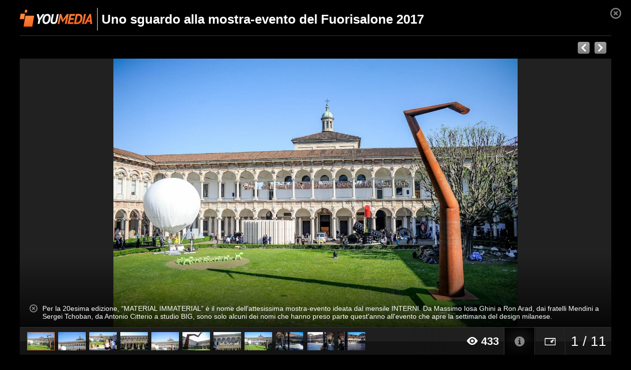

--- FILE ---
content_type: text/css
request_url: https://dayjlzv1ljqs2.cloudfront.net/915208c6c6f84715/css/ymGalleryTheater.css
body_size: 2784
content:
/* #

Youmedia
Ciaopeople srl
version: 2.0

 */

* {margin:0px; padding:0px; outline:none; }
*:focus {outline:none}
button::-moz-focus-inner {border: 0;}
img {border: 0px none;}
::selection, ::-moz-selection {background:#fe843d !important; color:#fff; adow:none;}

ul li {list-style-type:none;}

.rendering {text-rendering:optimizeLegibility;}

/* #IE6 */
* html .clearfix{height: 1%; overflow: visible;}
/* #IE7 */
*+html .clearfix{min-height: 1%;}
.clearfix:after{clear: both; content: "."; display: block; height:0; visibility:hidden; font-size:0;}

body{
    background:#000;
    padding:0 40px;
    min-width:700px !important;
    font-family:Arial, Helvetica, sans-serif;
    -webkit-font-smoothing: antialiased;
    color: #000;
    font-size: 100%;
    word-wrap: break-word;
    position: relative;
}

hr {border-bottom:1px solid #333; border-top:0;}

h1 {
    font-weight: bold;
    font-size: 26px;
    line-height: 30px;
    text-rendering: optimizeLegibility;
}
.floatleft {float:left;}
.floatright {float:right;}

.linewrap {
    display: block;
    overflow: hidden;
    text-overflow: ellipsis;
    white-space: nowrap;
}

.clip {
    position: absolute;
    top: -100px;
    left: -100px;
    bottom: -100px;
    right: -100px;
    text-align: center;
}

.clip.keepratio {
    top: 0;
    left: 0;
    bottom: 0;
    right: 0;
}

.clip-inset {
    position: absolute;
    width: 100%;
    height: 100%;
    top: 0px;
    left: 0px;
}

.clip img {
    display: inline-block;
    vertical-align: middle;
}

.vertical-align {
    display: inline-block;
    vertical-align: middle;
    height: 100%;
}

/* #Button */
button {
    cursor:pointer;
    height:30px;
    font-size:11px;
    font-family:Arial, Helvetica, sans-serif;
    font-weight:400;
    border:0px;
    padding:7px 10px;
    color:#fff;
    text-transform:uppercase;

    border-radius:4px;
    -moz-border-radius:4px;
    -webkit-border-radius:4px;

    adow:0 -1px 0 rgba(0, 0, 0, 0.08);
    background-repeat:no-repeat;

    transition:0.1s linear background;
    -webkit-transition:0.1s linear background;
    -moz-transition:0.1s linear background;
}

button:hover, button.grey:hover {background-position:0 -15px;}
button:focus {outline: 1px dotted #666;}

button:active {
    -webkit-box-shadow: inset 0 2px 6px rgba(0, 0, 0, 0.3), 0 1px 2px rgba(0, 0, 0, 0.05);
    -moz-box-shadow: inset 0 2px 6px rgba(0, 0, 0, 0.3), 0 1px 2px rgba(0, 0, 0, 0.05);
    box-shadow: inset 0 2px 6px rgba(0, 0, 0, 0.3), 0 1px 2px rgba(0, 0, 0, 0.05);
    color:rgba(0,0,0,.2) !important;
}
button:disabled {opacity:0.2;}
button:disabled:hover {background-position:0px 0px;}
button:disabled:active {
    -webkit-box-shadow: inset 0 0px 0px rgba(0, 0, 0, 0.0), 0 0px 0px rgba(0, 0, 0, 0.00);
    -moz-box-shadow: inset 0 0px 0px rgba(0, 0, 0, 0.2), 0 0px 0px rgba(0, 0, 0, 0.00);
    box-shadow: inset 0 0px 0px rgba(0, 0, 0, 0.0), 0 0px 0px rgba(0, 0, 0, 0.00);
}

button.grey {
    color:#fff;
    background:#c2c2c2;
    background-image:linear-gradient(top, #dbdbdb, #c2c2c2);
    background-image:-webkit-linear-gradient(top, #dbdbdb, #c2c2c2);
    background-image:-moz-linear-gradient(top, #dbdbdb, #c2c2c2);
    background-repeat:no-repeat;
}


/* ymGallery */

.sidebar-wrapper .wrapper-share {
    padding:8px 6px 4px 6px;
    width:306px;
    position:relative;
    left:-5px;
    background:#fff;
    border-bottom:1px solid #ccc;
}

.sidebar-wrapper .description .text-envelope.limited.mini {max-height: 110px;}

{
    position:relative;
    width:100%;
    height:100%;
    font-family:Arial, Helvetica, sans-serif;
    background:#000;
}
.main-area {
    background:#212121;
    cursor:pointer;
    width:100%;
    position:absolute;
    overflow:hidden;
    text-align:center;
    top:119px;
    bottom:55px;
}
.main-area .gradient {
    position:absolute;
    bottom:0;
    left:0;
    height:150px;
    width:100%;

    background-image:linear-gradient(top, rgba(0,0,0,0), rgba(0,0,0,.8));
    background-image:-webkit-linear-gradient(top, rgba(0,0,0,0), rgba(0,0,0,.8));
    background-image:-moz-linear-gradient(top, rgba(0,0,0,0), rgba(0,0,0,.8));
}

.main-area .info {
    position:absolute;
    text-align:left;
    padding-left:26px;
    font-size:14px;
    line-height:16px;
    color:#fff;
    left:20px;
    bottom:15px;
}
.main-area .info .title {font-weight:bold;}
.main-area .info .close {
    opacity:.5;
    position:absolute;
    top:0;
    left:0;
    display:block;
    background:url(../img/ymGallery-sprite.png) no-repeat;
    width:16px;
    height:16px;
    background-position:0 -156px;
}
.main-area .info:hover .close {opacity:1;}

.main-area .showArea {position:absolute; height:100%; top:0;}
.main-area .showArea.left {left:0; width:20%;}
.main-area .showArea.right {right:0; width:80%;}
.main-area .showArea:hover .arr {opacity:1;}
.main-area .showArea:hover .arr {background-color:#000;}

.main-area:hover .arr {opacity:1;}
.main-area .arr {
    position:absolute;
    opacity:0;
    height:132px;
    width:58px;
    top:50%;
    margin-top:-66px;
    background:url(../img/ymGallery-sprite.png) no-repeat;
    background-color:rgba(0,0,0,.5);

    transition:.2s ease-out opacity, .2s ease-out background;
    -webkit-transition:.2s ease-out opacity, .2s ease-out background;
    -moz-transition:.2s ease-out opacity, .2s ease-out background;
}
.main-area .arr.left {
    background-position:-58px -24px;
    left:0;
    border-top-right-radius:3px;
    border-bottom-right-radius:3px;
}
.main-area .arr.right {
    background-position:0 -24px;
    right:0;
    border-top-left-radius:3px;
    border-bottom-left-radius:3px;
}
.main-area .arr:hover {background-color:#000;}
.showArea:active .arr.left, .showArea:active .arr.right {top:50.3%;}

.ctrlBar {
    position:absolute;
    overflow:hidden;
    bottom:0;
    left:0;
    width:100%;
    height:55px;
    border-top:1px solid #313131;
    background:#131313 url(../img/ymGallery-ctrlBar-wall.jpg) repeat-x top;
}
.sectRight {float:right; position:relative;background: #131313 url(../img/ymGallery-ctrlBar-wall.jpg) repeat-x top;}
.sectLeft {float:left;}

ul li {float:left; color:#fff;}
ul li.dvd {
    border-right:1px solid #313131;
    border-left:1px solid #0f0f0f;
}

ul li.dvd:first-child {border-left:0;}
ul li.dvd:last-child {border-right:0;}

ul li a {
    display:inline-block;
    position:relative;
    height:55px; /* ctrlBar height */
    width:60px;

    transition:.1s ease-out all;
    -webkit-transition:.1s ease-out all;
    -moz-transition:.1s ease-out all;
}
ul li a i {
    background:url(../img/ymGallery-sprite.png) no-repeat;
    height:24px;
    width:24px;
    display:inline-block;
    position:absolute;
    top:50%;
    left:50%;
    margin-top:-12px;
    margin-left:-12px;

    transition:.1s ease-out all;
    -webkit-transition:.1s ease-out all;
    -moz-transition:.1s ease-out all;
}


ul li.views { padding:18px 10px;}

ul li.views i {
    background:url(../img/ymGallery-sprite.png) no-repeat;
    height:24px;
    display:inline-block;
    top:50%;
    left:50%;
    background-position:-120px -24px;
    width:30px;
    margin-top:-3px;
}

ul li.views span {font-size:22px; font-weight:bold; line-height:19px;}

/* i type */
ul li.play a i {background-position:0 0;}
ul li.info a i {background-position:-24px 0;}
ul li.fullscreen a i {background-position:-48px 0;}
ul li.arr-left a i {background-position:-72px 0;}
ul li.arr-right a i {background-position:-96px 0;}
ul li.ymlogo a i {background-position:-120px 0; width:30px;}
ul li.fullscreen-out a i {background-position:-150px 0;}
ul li.theatre-in a i {background-position:-174px 0; width:32px; margin-left:-16px;}
ul li.embed a i {background-position:-206px 0; width:32px; margin-left:-16px;}
ul li.theatre-out a i {background-position:-238px 0; width:32px; margin-left:-16px;}

/* Selected + hover */
ul li.selected a, .sectRight ul li:hover a {
    background:rgba(0,0,0,.2);

    box-shadow:inset 0 0 26px 8px rgba(0,0,0,1);
    -webkit-box-shadow:inset 0 0 26px 8px rgba(0,0,0,1);
    -moz-box-shadow:inset 0 0 26px 8px rgba(0,0,0,1);
}
ul li.selected a i, ul li:hover a i {opacity:.5;}
ul li:active a i {opacity:1;}

li.ctrlSect {
    position:relative;
    min-width:80px;
    text-align:center;
    font-size:28px;
    line-height:31px;
    font-weight:100;
    padding:12px 6px;
}

.thumbBox {
    margin:9px 15px;
    position: absolute;
    top:0;
    left:0;
    height:37px;
    width:1000px;
    overflow:hidden;
}

.thumbBox .thumb {display:block; height:37px; width:56px; float:left; margin-right:7px; overflow:hidden;}
.thumbBox .thumb.selected {border:1px solid #da6d31; height:35px; width:54px;}

.thumbBox .thumb img {width:56px;}
.thumbBox .thumb:hover img{opacity:.75;}

.thumb-overflow {
    width:100px;
    height:55px; /* ctrlBar height */
    position:absolute;
    left:-100px;
    top:0;
    background:url(../img/ymGallery-overflow.png) repeat-y;
}

.gl-head {
    font-weight:bold;
    position:relative;
    height:18px;
    color:#fff;
    display:block;
    padding:20px 10px;
    font-size:18px;
    line-height:18px;
    background:#000;
}
.gl-head .like {position:absolute; right:10px; top:18px;}

/* ymGallery-popup - THEATER */
.box-web-container {
    overflow:visible;
    position:relative;
}



.sidebar-wrapper {background:none; width:300px;}
.sidebar-wrapper,
.sidebar-wrapper .content  {padding:0;}
.sidebar-wrapper hr {left:0; width:100%;}
.sidebar-wrapper .description h1 {color:#fff;}
.sidebar-wrapper .timemod {border-bottom:1px solid #333;}
.sidebar-wrapper .description .more-text {
    color:#999;
    border-top:0;

    background: -webkit-linear-gradient(270deg, rgba(255, 255, 255, .3), transparent);
    background: -moz-linear-gradient(270deg, rgba(255, 255, 255, .3), transparent);
}
.ymgallery-header { width:100%; height:103px;}

.ymG-container {
    padding: 16px 0 0px 0;
    margin-bottom: 12px;
    border-bottom: 1px solid #333;
}

.ymG-head {position:relative; margin-bottom:10px;}
.ymG-head .logo {position:absolute; top:4px; left:0; background:url(../img/logo-inv.png) no-repeat; width:147px; height:34px;}
.ymG-head .logo-cookist {position:absolute; top:4px; left:0; background:url(../img/fp-cookist.png) no-repeat; width:97px; height:34px;}
.ymG-head .title {
    display:block;
    padding-left:157px;
    font-size:26px;
    line-height:30px;
    color:#fff;
}

.ymG-head .title h1 {
    padding:8px;
    border-left:1px solid #f7f7f5;
}


.share-wrapper {width:100%; padding-bottom:10px; position:relative;}
.share-wrapper .int {
    display: inline;
    float: left;
    margin: 0 10px 0 0;
    overflow: hidden;
}

.share-wrapper .slider-theater { position:absolute; right:0; top:0; }
.slider-theater .slider-photo {
    padding:2px;
    display:inline-block;
    width:24px;
    height:24px;
    vertical-align:middle;
    float:left;
    background-image: linear-gradient(top,#a1a1a1,#7e7e7e);
    background-image: -webkit-linear-gradient(top,#a1a1a1,#7e7e7e);
    -webkit-transition: .1s linear background;
    -moz-transition: .1s linear background;
}
.slider-photo .prev { display:block; width:24px; height:24px; background:url(../img/slide-theater-prev.png) no-repeat;}
.slider-photo .next { display:block; width:24px; height:24px; background:url(../img/slide-theater-next.png) no-repeat;}


.slider-theater .slider-photo:first-child {margin-right:10px;}
.slider-theater .slider-photo:hover {background-position:0 0; background-image:linear-gradient(top,#7e7e7e,#a1a1a1); background-image:-webkit-linear-gradient(top,#7e7e7e,#a1a1a1); }


.info-theater {width:100%; position:relative;}
.info-theater .info-content {padding-right:320px;}
.info-theater .info-content .basic-info {margin:0 0 10px 0 ; border-bottom: 1px solid #666; padding:10px 0;}
.info-theater .info-content .basic-info .author { float:left;}
.info-content .basic-info .author .avatar { display:block; width:30px; height:30px; margin-right:10px ; overflow:hidden; float:left;}
.info-content .basic-info .author .avatar img { width:100%;}
.info-theater .info-content .basic-info .name-author {float:left; font-size:12px; line-height:16px; color:#fff;}
.info-theater .info-content .basic-info .name-author a {color:#F25A00; font-weight:bold;}
.info-theater .info-content .basic-info .name-author a:hover {color:#F25A00;}
.info-theater .info-content .basic-info .timemod {margin:8px 0 0; border-bottom:0; padding-bottom:0; float:right; font-size: 11px; color: #999; line-height: 14px;}
.info-theater .banner-theater {width:300px; height:250px; position:absolute; top:20px; right:0;}
.info-theater .info-content .text-theater { font-size:16px; line-height:20px; color:#fff;}
.info-theater .info-content .text-theater a {color:#666;}
.info-theater .info-content .text-theater a:hover {color: #F25A00;}



.ymG-head .close {
    opacity:.5;
    position:absolute;
    top:0;
    right:-20px;
    display:block;
    background:url(../img/ymGallery-sprite.png) no-repeat;
    width:22px;
    height:22px;
    background-position:-16px -156px;
}
.ymG-head .close:hover {opacity:1;}

--- FILE ---
content_type: text/css
request_url: https://dayjlzv1ljqs2.cloudfront.net/915208c6c6f84715/css/cookiepolicy.css
body_size: 820
content:
/* COOKIE-BAR */
.cookie-bar {
  position: fixed;
  top: 0;
  left: 0;
  right: 0;
  text-align: center;
  background: #a8d7db;
  padding: 12px 0;
  z-index: 999999;
  font-family: Helvetica, Arial, sans-serif !important;
}
.cookie-bar .cookie-int {
  margin: 0 auto;
  width: 920px;
  font-size: 14px;
  line-height: 16px;
  color: #333;
  position: relative;
}
@media (max-width: 992px) {
  .cookie-bar .cookie-int {
    width: 76%;
  }
}
.cookie-bar .cookie-int a.info {
  color: #3a87a1;
  font-weight: bold;
  font-size: 14px;
  line-height: 16px;
}
.cookie-bar .cookie-int .close-cookie {
  display: block;
  position: absolute;
  right: -30px;
  top: -8px;
  width: 22px;
  height: 22px;
  background: url("../img/close-cookie.png") no-repeat;
  background-size: 22px;
}
.cookie-bar .cookie-int .close-cookie:hover {
  opacity: .6;
}
@media (max-width: 992px) {
  .cookie-bar .cookie-int .close-cookie {
    width: 26px;
    height: 26px;
    background-size: 26px;
  }
}


--- FILE ---
content_type: text/javascript
request_url: https://static-cmp22.ciaopeople.it/2.5.5/geo/chunks/layer1.28b7d4f0cab38795a1cf.js
body_size: 6357
content:
(self.webpackChunk_ciaopeople_sdk_gdpr=self.webpackChunk_ciaopeople_sdk_gdpr||[]).push([["layer1"],{1108:(e,t,o)=>{(t=o(6314)(!1)).push([e.id,'.layer1 .gdpr-modal{display:flex;align-items:center;justify-content:center;padding:0 10px;background-color:var(--modalBg);position:fixed;z-index:9999999;top:0;bottom:0;left:0;right:0}@media(min-width: 360px){.layer1 .gdpr-modal{padding:0 20px}}.layer1 .gdpr-modal__box{overflow:hidden;position:relative;background-color:var(--modalBoxContentBg);border-radius:15px}@media(min-width: 414px){.layer1 .gdpr-modal__box{max-width:638px;width:100%}}@media(min-width: 1024px){.layer1 .gdpr-modal__box{max-width:720px}}.layer1 .gdpr-modal__box-top{display:flex;align-items:center;justify-content:space-between}.layer1 .gdpr-modal__box-top,.layer1 .gdpr-modal__box-content,.layer1 .gdpr-modal__box-bottom{margin:20px 10px}@media(min-width: 360px){.layer1 .gdpr-modal__box-top,.layer1 .gdpr-modal__box-content,.layer1 .gdpr-modal__box-bottom{margin:20px 15px}}@media(min-width: 1024px){.layer1 .gdpr-modal__box-top,.layer1 .gdpr-modal__box-content,.layer1 .gdpr-modal__box-bottom{margin:30px}}.layer1 .gdpr-modal__box-content{box-sizing:border-box;border-top:solid 1px var(--modalBoxContentBorder);border-bottom:solid 1px var(--modalBoxContentBorder)}.layer1 .gdpr-modal__box-content:before,.layer1 .gdpr-modal__box-content:after{content:"";height:20px;display:block}@media(min-width: 1024px){.layer1 .gdpr-modal__box-content:before,.layer1 .gdpr-modal__box-content:after{height:30px}}.layer1 .gdpr-modal__box-content-inner{max-height:calc(60vh - 200px);overflow:auto;padding-right:10px}@media(min-width: 414px){.layer1 .gdpr-modal__box-content-inner{max-height:calc(65vh - 200px)}}@media(min-width: 768px){.layer1 .gdpr-modal__box-content-inner{max-height:380px}}.layer1 .gdpr-modal__box-bottom{display:flex;flex-direction:column;gap:10px}@media(min-width: 768px){.layer1 .gdpr-modal__box-bottom{flex-direction:row;justify-content:flex-end}}.layer1 .gdpr-modal__box-bottom-sx,.layer1 .gdpr-modal__box-bottom-dx{display:flex;flex-direction:column;gap:10px}@media(min-width: 768px){.layer1 .gdpr-modal__box-bottom-sx,.layer1 .gdpr-modal__box-bottom-dx{flex-direction:row;justify-content:flex-end}}.layer1 .gdpr-modal--bottom-cols .gdpr-modal__box-bottom{justify-content:space-between}.layer1 .gdpr-modal h2{margin:0;font-size:16px;line-height:20px;color:var(--headingColor);margin-bottom:20px}@media(min-width: 1024px){.layer1 .gdpr-modal h2{font-size:20px}}.layer1 .gdpr-modal p{font-size:13px;line-height:20px;margin-bottom:10px;color:var(--contentColor)}.layer1 .gdpr-modal p:last-child{margin-bottom:0}.layer1 .gdpr-modal a{color:var(--linkColor);text-decoration:underline}.layer1 .gdpr-modal a:hover{opacity:.7;text-decoration:none}.layer1 .gdpr-modal .gdpr-btn--primary{box-sizing:border-box;display:flex;align-items:center;justify-content:center;transition:opacity .1s linear;cursor:pointer;opacity:1;font-weight:700;border:none;background:var(--btnPrimaryBg);color:var(--btnPrimaryColor);text-transform:uppercase;font-size:14px;line-height:20px;height:32px;padding:0 15px;border-radius:18px}.layer1 .gdpr-modal .gdpr-btn--primary:hover{box-shadow:none;opacity:.8}@media(min-width: 768px){.layer1 .gdpr-modal .gdpr-btn--primary{height:36px}}.layer1 .gdpr-modal .gdpr-btn--secondary{box-sizing:border-box;display:flex;align-items:center;justify-content:center;transition:opacity .1s linear;cursor:pointer;opacity:1;font-weight:700;background:var(--btnSecondaryBg);border:solid 1px var(--btnSecondaryColor);color:var(--btnSecondaryColor);text-transform:uppercase;font-size:8px;line-height:10px;width:122px;height:32px;border-radius:18px}.layer1 .gdpr-modal .gdpr-btn--secondary:hover{box-shadow:none;opacity:.8}.layer1 .gdpr-modal .gdpr-btn--icon{gap:6px}@media(max-width: 767px){.layer1 .gdpr-modal .gdpr-btn--br br{display:none}}.layer1 .gdpr-modal__box-top-sx{height:24px}.layer1 .gdpr-modal__box-top-sx img{height:100%}@media(min-width: 1024px){.layer1 .gdpr-modal__box-top-sx{height:32px}}@media(min-width: 768px){.layer1 .gdpr-modal__box-bottom .gdpr-btn{width:150px}.layer1 .gdpr-modal__box-bottom .gdpr-btn:first-child{order:2}.layer1 .gdpr-modal__box-bottom .gdpr-btn:last-child{font-size:8px;line-height:10px;order:1}}.layer1 .gdpr-loader{position:absolute;left:0;right:0;bottom:0;top:0;display:none;align-items:center;justify-content:center;background-color:rgba(255,255,255,.8)}.layer1 .gdpr-loader--active{display:flex}.layer1 .gdpr-loader:before{content:"";width:80px;height:80px;border:5px solid var(--toggleBg);border-bottom-color:var(--btnPrimaryBg);border-radius:50%;display:inline-block;box-sizing:border-box;animation:rotation 1s linear infinite}@keyframes rotation{0%{transform:rotate(0deg)}100%{transform:rotate(360deg)}}',""]),e.exports=t},6314:e=>{"use strict";e.exports=function(e){var t=[];return t.toString=function(){return this.map((function(t){var o=function(e,t){var o=e[1]||"",r=e[3];if(!r)return o;if(t&&"function"==typeof btoa){var n=(a=r,s=btoa(unescape(encodeURIComponent(JSON.stringify(a)))),l="sourceMappingURL=data:application/json;charset=utf-8;base64,".concat(s),"/*# ".concat(l," */")),i=r.sources.map((function(e){return"/*# sourceURL=".concat(r.sourceRoot||"").concat(e," */")}));return[o].concat(i).concat([n]).join("\n")}var a,s,l;return[o].join("\n")}(t,e);return t[2]?"@media ".concat(t[2]," {").concat(o,"}"):o})).join("")},t.i=function(e,o,r){"string"==typeof e&&(e=[[null,e,""]]);var n={};if(r)for(var i=0;i<this.length;i++){var a=this[i][0];null!=a&&(n[a]=!0)}for(var s=0;s<e.length;s++){var l=[].concat(e[s]);r&&n[l[0]]||(o&&(l[2]?l[2]="".concat(o," and ").concat(l[2]):l[2]=o),t.push(l))}},t}},3345:(e,t,o)=>{var r=o(5072),n=o(1108);"string"==typeof(n=n.__esModule?n.default:n)&&(n=[[e.id,n,""]]);var i,a=0,s={injectType:"lazyStyleTag",insert:"head",singleton:!1},l={};l.locals=n.locals||{},l.use=function(){return a++||(i=r(n,s)),l},l.unuse=function(){a>0&&! --a&&(i(),i=null)},e.exports=l},5072:(e,t,o)=>{"use strict";var r,n=function(){return void 0===r&&(r=Boolean(window&&document&&document.all&&!window.atob)),r},i=function(){var e={};return function(t){if(void 0===e[t]){var o=document.querySelector(t);if(window.HTMLIFrameElement&&o instanceof window.HTMLIFrameElement)try{o=o.contentDocument.head}catch(e){o=null}e[t]=o}return e[t]}}(),a=[];function s(e){for(var t=-1,o=0;o<a.length;o++)if(a[o].identifier===e){t=o;break}return t}function l(e,t){for(var o={},r=[],n=0;n<e.length;n++){var i=e[n],l=t.base?i[0]+t.base:i[0],c=o[l]||0,d="".concat(l," ").concat(c);o[l]=c+1;var p=s(d),u={css:i[1],media:i[2],sourceMap:i[3]};-1!==p?(a[p].references++,a[p].updater(u)):a.push({identifier:d,updater:f(u,t),references:1}),r.push(d)}return r}function c(e){var t=document.createElement("style"),r=e.attributes||{};if(void 0===r.nonce){var n=o.nc;n&&(r.nonce=n)}if(Object.keys(r).forEach((function(e){t.setAttribute(e,r[e])})),"function"==typeof e.insert)e.insert(t);else{var a=i(e.insert||"head");if(!a)throw new Error("Couldn't find a style target. This probably means that the value for the 'insert' parameter is invalid.");a.appendChild(t)}return t}var d,p=(d=[],function(e,t){return d[e]=t,d.filter(Boolean).join("\n")});function u(e,t,o,r){var n=o?"":r.media?"@media ".concat(r.media," {").concat(r.css,"}"):r.css;if(e.styleSheet)e.styleSheet.cssText=p(t,n);else{var i=document.createTextNode(n),a=e.childNodes;a[t]&&e.removeChild(a[t]),a.length?e.insertBefore(i,a[t]):e.appendChild(i)}}function g(e,t,o){var r=o.css,n=o.media,i=o.sourceMap;if(n?e.setAttribute("media",n):e.removeAttribute("media"),i&&"undefined"!=typeof btoa&&(r+="\n/*# sourceMappingURL=data:application/json;base64,".concat(btoa(unescape(encodeURIComponent(JSON.stringify(i))))," */")),e.styleSheet)e.styleSheet.cssText=r;else{for(;e.firstChild;)e.removeChild(e.firstChild);e.appendChild(document.createTextNode(r))}}var h=null,m=0;function f(e,t){var o,r,n;if(t.singleton){var i=m++;o=h||(h=c(t)),r=u.bind(null,o,i,!1),n=u.bind(null,o,i,!0)}else o=c(t),r=g.bind(null,o,t),n=function(){!function(e){if(null===e.parentNode)return!1;e.parentNode.removeChild(e)}(o)};return r(e),function(t){if(t){if(t.css===e.css&&t.media===e.media&&t.sourceMap===e.sourceMap)return;r(e=t)}else n()}}e.exports=function(e,t){(t=t||{}).singleton||"boolean"==typeof t.singleton||(t.singleton=n());var o=l(e=e||[],t);return function(e){if(e=e||[],"[object Array]"===Object.prototype.toString.call(e)){for(var r=0;r<o.length;r++){var n=s(o[r]);a[n].references--}for(var i=l(e,t),c=0;c<o.length;c++){var d=s(o[c]);0===a[d].references&&(a[d].updater(),a.splice(d,1))}o=i}}}},9386:(e,t,o)=>{"use strict";o.d(t,{D:()=>s});var r=o(1299),n=o(4471);class i{props;state;__nativeRenderable;constructor(e,t){this.props=e,this.state=t}setState(e){return this.state={...this.state,...e},this.hydrate(),Promise.resolve()}hydrate(){if(this.__nativeRenderable&&this.__nativeRenderable.parentElement){const e=this.__nativeRenderable;(0,n.z)((()=>{this.__nativeRenderable.parentElement.replaceChild(this.__nativeRenderRoutine(),e)}))}}initialize(){return Promise.resolve()}beforeRender(){}afterRender(){}__nativeRenderRoutine(){return this.__nativeRenderable=a(this),this.__nativeRenderable}toString(){return a(this)}}function a(e){e.beforeRender();const t=function(e){return(0,r.W)(e)?e.__nativeRenderRoutine():e}(e.render());return e.afterRender(),t}class s extends i{getInjector(){return this.props.injector}getGui(){return this.props.gui}catalogue(e,t){return e?this.getGui().getCatalogue(e,t):""}componentFactory(){return this.getGui().getComponentsFactory()}generateProps(e){return{...e,injector:this.getInjector(),gui:this.getGui()}}}},6016:(e,t,o)=>{"use strict";o.d(t,{I:()=>i});var r=o(7898),n=o(7901);class i{name;logger;constructor(e){this.name=e}injector;gui;init(e){return this.injector=e,this.logger=new r.r(`[GDPR - ${this.name}]`,n.H_,this.injector.getConfig().behavioural.maxLogLevel),this.logger.debug("Initializing module"),this.injector.getModuleRegistry().getGui().then((e=>{this.gui=e,this.logger.debug("Module inizialized")}))}getInjector(){return this.injector}getGui(){return this.gui}buildProps(e){return{injector:this.injector,gui:this.gui,...e}}render(e){return this.injector.getModuleRegistry().getGui().then((t=>{t.getRenderer().setContent(e)}))}}},5191:(e,t,o)=>{"use strict";var r;o.d(t,{c:()=>r}),function(e){e.Primary="primary",e.PrimaryInverted="primary-inverted",e.Secondary="secondary",e.Close="close",e.Back="back",e.Login="login"}(r||(r={}))},9661:(e,t,o)=>{"use strict";o.r(t),o.d(t,{Layer1Instance:()=>y,Layer1ModuleDefaultImplementation:()=>f});var r=o(530),n=o(9386),i=o(3774),a=o(5191);const s={title:{it:"Informativa Privacy",en:"Use of Cookies"},p1:(e,t)=>({it:(0,r.FD)(r.FK,{children:["Questo sito utilizza cookie o altri strumenti tecnici e, previo consenso, anche cookie di profilazione o altri strumenti di tracciamento, condivisi con i nostri ",e," partners, per inviarti pubblicità personalizzata e offrirti servizi in linea con le tue preferenze, nonché per il monitoraggio dei comportamenti dei visitatori. Se vuoi saperne di più consulta la ",t]}),en:(0,r.FD)(r.FK,{children:["This site uses cookies or other technical trackers and, with your prior consent, also profiling cookies or other tracking tools, shared with our ",e," partners, to show you relevant ads based on your interests and to improve and tailor our services accordingly, as well as to monitor visitor behavior patterns. To learn more, see our ",t]})}),p2:{it:'Puoi modificare le tue scelte, in qualsiasi momento, cliccando su "Personalizza le opzioni" o sul link "Modifica Consenso" a fondo pagina. Puoi acconsentire all\'utilizzo di tali tecnologie utilizzando il pulsante “Accetta”. Chiudendo, continuerai la navigazione in assenza di cookie o altri strumenti di tracciamento diversi da quelli tecnici.',en:"You can change your settings at any time, by clicking ‘Personalize’ or the ‘Change Consent’ link in the footer of this site. By pressing the ‘Accept’ button, you consent to the use of such technologies. By closing this banner, you will continue to browse the site without cookies or tracking tools other than technical ones."},subtitle:{it:"Noi e i nostri partner utilizziamo le funzionalità",en:"We and our partners use these features"}},l={accept:{it:"Accetta",en:"Accept"},choices:{it:"Personalizza le opzioni",en:"Customize the options"},reject:{it:"Continua senza accettare",en:"Continue without accepting"}};var c=o(3345),d=o.n(c),p=o(6276),u=o(3059);const g={[u.cr.COOKIST_COM]:"https://www.cookist.com/cookie-policy/",[u.cr.COOKIST_IT]:"https://www.cookist.it/cookie-policy/",[u.cr.FANPAGE]:"https://www.fanpage.it/cookie-policy/",[u.cr.OHGA]:"https://www.ohga.it/cookie-policy/",[u.cr.KODAMI]:"https://www.kodami.it/cookie-policy/",[u.cr.GEOPOP]:"https://www.geopop.it/cookie-policy/",[u.cr.WAMILY]:"https://www.wamily.it/cookie-policy/",[u.cr.LEXPLAIN]:"https://www.lexplain.it/cookie-policy/"};class h extends n.D{constructor(e){super(e),d().use()}render(){const e=this.componentFactory().getButton({label:this.catalogue(l.choices),type:a.c.Primary,onClickFn:()=>{(0,p.K)(this.getGui(),(()=>{this.getGui().showChoiceLayer()}))}}),t=this.componentFactory().getButton({label:this.catalogue(l.reject),type:a.c.Secondary,onClickFn:()=>{(0,p.K)(this.getGui(),(()=>{this.getGui().showRejectAllDialog(i.tA.FIRST)}))}}),o=this.componentFactory().getButton({label:this.catalogue(l.accept),type:a.c.Primary,icon:!0,onClickFn:()=>{(0,p.K)(this.getGui(),(()=>{this.getGui().acceptAll(i.Ss.INITIAL_DIALOG)}))}}),n=this.componentFactory().getLogo({svg:this.getInjector().getModuleRegistry().getCurrent().getLogo()}),c=(0,r.Y)("p",{children:this.catalogue(s.p1((0,r.Y)("a",{href:"",onClick:e=>{e.preventDefault(),this.getGui().showVendorLayer()},children:this.getGui().getChoices().getVendorList().length}),(0,r.Y)("a",{href:(d=this.getInjector().getConfig().domain.contextName,g[d]),children:"Cookie Policy"})))});var d;const u=(0,r.FD)(r.FK,{children:[(0,r.Y)("h2",{children:this.catalogue(s.title)}),c,(0,r.Y)("p",{children:this.catalogue(s.p2)}),(0,r.Y)("p",{children:this.catalogue(s.subtitle)}),(0,r.Y)("p",{children:this.getGui().getChoices().getPurposeList().map((e=>e.name)).join(". ")})]}),h=this.componentFactory().getModal({topSx:n,topDx:t,content:u,bottomSx:null,bottomDx:(0,r.FD)(r.FK,{children:[o,e]})});return(0,r.Y)("div",{class:"layer1",children:h})}}var m=o(6016);class f extends m.I{constructor(){super("L1 Module")}show(){return this.logger.debug("SHOWING LAYER 1"),this.render(new h(this.buildProps({})))}logo;init(e){return super.init(e).then((()=>this.getGui().getSvgLogo((0,u.PW)(this.getInjector().getConfig().domain.contextName)))).then((e=>{this.logo=e.default}))}getLogo(){return this.logo}}const y=new f},4471:(e,t,o)=>{"use strict";function r(e){requestAnimationFrame(e)}o.d(t,{z:()=>r})},1299:(e,t,o)=>{"use strict";o.d(t,{W:()=>n,p:()=>i});var r=o(4889);function n(e){return(0,r.Gv)(e)&&(0,r.Tn)(e.initialize)&&(0,r.Tn)(e.render)&&(0,r.Tn)(e.beforeRender)&&(0,r.Tn)(e.afterRender)&&(0,r.Tn)(e.__nativeRenderRoutine)}function i(e){return(0,r.lF)(e,n)}},530:(e,t,o)=>{"use strict";o.d(t,{FK:()=>j,Y:()=>S,FD:()=>S});var r,n,i,a,s,l,c,d=Object.defineProperty,p=Object.getOwnPropertyDescriptor,u=Object.getOwnPropertyNames,g=Object.prototype.hasOwnProperty,h={};function m({children:e,...t}){return new c(e)}function f(e){const t=document.createElement("div");return t.appendChild(e),t.innerHTML}function y(e){const t=Object.getOwnPropertyNames(e);return t.includes("prototype")&&!t.includes("arguments")}((e,t)=>{for(var o in t)d(e,o,{get:t[o],enumerable:!0})})(h,{Fragment:()=>m,appendChild:()=>s,getOuterHtmlAsText:()=>f,handleDangerouslySetInnerHTML:()=>i,handlePostCreate:()=>l,handleRef:()=>a,isClass:()=>y,namespaceTags:()=>n,svgNamespace:()=>r});var b,x,v,_=((b={"shared.js"(){n={use:r="http://www.w3.org/2000/svg",path:r,svg:r,g:r,rect:r,ellipse:r,circle:r,linearGradient:r,stop:r,clipPath:r,animate:r},i=(e,t)=>{let o=t.dangerouslySetInnerHTML.__html;!0===t.dangerouslySetInnerHTML.symbols&&(o=f(o),e.setAttribute("style","display: none;")),e.innerHTML=o},a=(e,t)=>{"function"==typeof t.ref&&t.ref(e)},s=(e,t)=>{t&&(t instanceof c?s(e,t.content):"function"==typeof t.__nativeRenderRoutine?s(e,t.__nativeRenderRoutine()):Array.isArray(t)?t.forEach((t=>s(e,t))):e.appendChild(t.nodeType?t:document.createTextNode(t)))},l=(e,t)=>{"function"==typeof t.postCreate&&t.postCreate(e)},c=class{content=[];constructor(e){Array.isArray(e)?this.content=e:this.content=[e]}}}},function(){return b&&(x=(0,b[u(b)[0]])(b=0)),x})(),v=h,((e,t,o,r)=>{if(t&&"object"==typeof t||"function"==typeof t)for(let n of u(t))g.call(e,n)||n===o||d(e,n,{get:()=>t[n],enumerable:!(r=p(t,n))||r.enumerable});return e})(d({},"__esModule",{value:!0}),v)),w=_.namespaceTags,C={xlinkHref:{src:"http://www.w3.org/1999/xlink",namespaced:"xlink:href"}},k=_.appendChild,j=_.Fragment,z=_.handleDangerouslySetInnerHTML,R=_.handleRef,L=_.handlePostCreate;function S(e,{children:t,...o},r,n){const i=t?Array.isArray(t)?t:[t]:[];if("function"==typeof e)return _.isClass(e)?new e(arguments[1]):e(arguments[1]);const a=e in w?document.createElementNS(w[e],e):document.createElement(e);let s=!1;return Object.entries(o||{}).forEach((([e,t])=>{"children"!=e&&(e.startsWith("on")&&e.toLowerCase()in window&&("function"==typeof t||"string"==typeof t)?a.addEventListener(e.toLowerCase().substr(2),t):"dangerouslySetInnerHTML"==e?z(a,o):"ref"==e?R(a,o):"postCreate"==e?s=!0:null!=t&&(e in C?a.setAttributeNS(C[e].src,C[e].namespaced,t.toString()):a.setAttribute(e,t.toString())))})),i.forEach((e=>{k(a,e)})),s&&L(a,o),a}}}]);